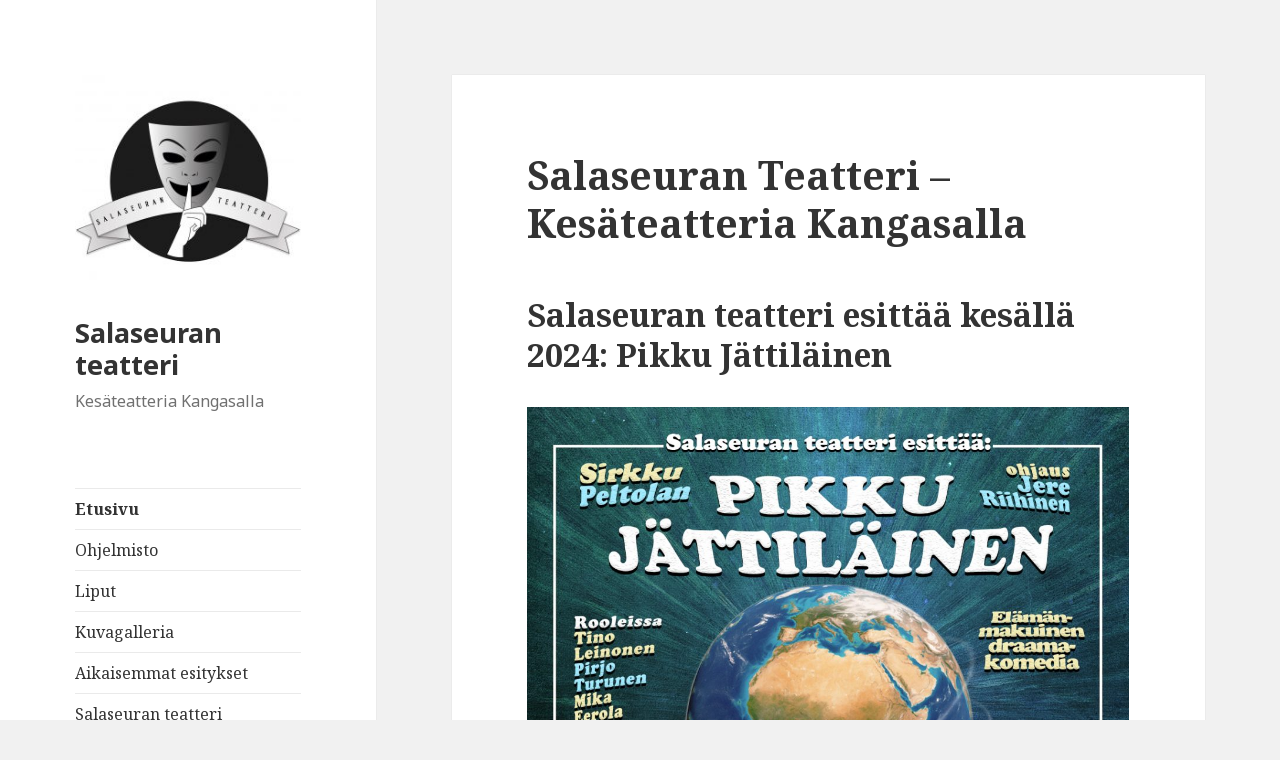

--- FILE ---
content_type: text/html; charset=UTF-8
request_url: https://salaseuranteatteri.fi/
body_size: 5485
content:
<!DOCTYPE html>
<html dir="ltr" lang="fi"
	prefix="og: https://ogp.me/ns#"  prefix="og: http://ogp.me/ns#" class="no-js">
<head>
	<meta charset="UTF-8">
	<meta name="viewport" content="width=device-width">
	<meta name="author" content="Salaseuran Teatteri" />
	<meta name="contact" content="" />
	<meta name="description" content="Salaseuran teatteri on Kangasalla vuonna 2015 perustettu teatteriryhmä. Kangasalan Lepokodin uudessa kesäteatterissa esitetään puhuttelevaa komediaa." />
	<meta name="keywords" content="Kangasala, kesäteatteri, salaseura, salaseuran teatteri, teatteri, näytelmä, komedia, kulttuuri, teatteri pirkanmaalla, näytelmät tampereella, lepokoti, kangasalan lepokoti" />
<meta name="google-site-verification" content="ng3QV3ePhD8QAUzB8mbgYZXASfG9JqPlykVBuBcLw0E" />
	<link rel="profile" href="http://gmpg.org/xfn/11">
	<link rel="pingback" href="https://salaseuranteatteri.fi/xmlrpc.php">
	<!--[if lt IE 9]>
	<script src="https://salaseuranteatteri.fi/wp-content/themes/twentyfifteen/js/html5.js"></script>
	<![endif]-->
	<script>(function(html){html.className = html.className.replace(/\bno-js\b/,'js')})(document.documentElement);</script>
<title>Salaseuran Teatteri – Kesäteatteria Kangasalla - Salaseuran teatteri</title>

		<!-- All in One SEO 4.3.5.1 - aioseo.com -->
		<meta name="description" content="Salaseuran teatteri tekee paluun näytelmällä Gabriel, tule takaisin! Heinäkuussa 2022 Salaseuran teatteri esittää Kangasalan Lepokodin kesäteatterilavalla komediaklassikon Gabriel, tule takaisin! Tämä Mika Waltarin näytelmä todistaa, miten Auervaarat ja Tinder-huijarit ihastuttavat ja vihastuttavat meitä vuosikymmenten läpi. Esityspäivät: 1. Ensi-ilta Pe 1.7. klo 19 2. Su 3.7. klo 14 3. Ti 5.7. klo 19 4. Ke 6.7." />
		<meta name="robots" content="max-image-preview:large" />
		<link rel="canonical" href="https://salaseuranteatteri.fi/" />
		<meta name="generator" content="All in One SEO (AIOSEO) 4.3.5.1 " />
		<meta property="og:locale" content="fi_FI" />
		<meta property="og:site_name" content="Salaseuran teatteri - Kesäteatteria Kangasalla" />
		<meta property="og:type" content="website" />
		<meta property="og:title" content="Salaseuran Teatteri – Kesäteatteria Kangasalla - Salaseuran teatteri" />
		<meta property="og:description" content="Salaseuran teatteri tekee paluun näytelmällä Gabriel, tule takaisin! Heinäkuussa 2022 Salaseuran teatteri esittää Kangasalan Lepokodin kesäteatterilavalla komediaklassikon Gabriel, tule takaisin! Tämä Mika Waltarin näytelmä todistaa, miten Auervaarat ja Tinder-huijarit ihastuttavat ja vihastuttavat meitä vuosikymmenten läpi. Esityspäivät: 1. Ensi-ilta Pe 1.7. klo 19 2. Su 3.7. klo 14 3. Ti 5.7. klo 19 4. Ke 6.7." />
		<meta property="og:url" content="https://salaseuranteatteri.fi/" />
		<meta property="og:image" content="https://salaseuranteatteri.fi/wp-content/uploads/2017/06/cropped-13263837_243306529367155_4146171622169466094_n.jpg" />
		<meta property="og:image:secure_url" content="https://salaseuranteatteri.fi/wp-content/uploads/2017/06/cropped-13263837_243306529367155_4146171622169466094_n.jpg" />
		<meta name="twitter:card" content="summary" />
		<meta name="twitter:title" content="Salaseuran Teatteri – Kesäteatteria Kangasalla - Salaseuran teatteri" />
		<meta name="twitter:description" content="Salaseuran teatteri tekee paluun näytelmällä Gabriel, tule takaisin! Heinäkuussa 2022 Salaseuran teatteri esittää Kangasalan Lepokodin kesäteatterilavalla komediaklassikon Gabriel, tule takaisin! Tämä Mika Waltarin näytelmä todistaa, miten Auervaarat ja Tinder-huijarit ihastuttavat ja vihastuttavat meitä vuosikymmenten läpi. Esityspäivät: 1. Ensi-ilta Pe 1.7. klo 19 2. Su 3.7. klo 14 3. Ti 5.7. klo 19 4. Ke 6.7." />
		<meta name="twitter:image" content="https://salaseuranteatteri.fi/wp-content/uploads/2017/06/cropped-13263837_243306529367155_4146171622169466094_n.jpg" />
		<script type="application/ld+json" class="aioseo-schema">
			{"@context":"https:\/\/schema.org","@graph":[{"@type":"BreadcrumbList","@id":"https:\/\/salaseuranteatteri.fi\/#breadcrumblist","itemListElement":[{"@type":"ListItem","@id":"https:\/\/salaseuranteatteri.fi\/#listItem","position":1,"item":{"@type":"WebPage","@id":"https:\/\/salaseuranteatteri.fi\/","name":"Home","description":"Salaseuran teatteri tekee paluun n\u00e4ytelm\u00e4ll\u00e4 Gabriel, tule takaisin! Hein\u00e4kuussa 2022 Salaseuran teatteri esitt\u00e4\u00e4 Kangasalan Lepokodin kes\u00e4teatterilavalla komediaklassikon Gabriel, tule takaisin! T\u00e4m\u00e4 Mika Waltarin n\u00e4ytelm\u00e4 todistaa, miten Auervaarat ja Tinder-huijarit ihastuttavat ja vihastuttavat meit\u00e4 vuosikymmenten l\u00e4pi. Esitysp\u00e4iv\u00e4t: 1. Ensi-ilta Pe 1.7. klo 19 2. Su 3.7. klo 14 3. Ti 5.7. klo 19 4. Ke 6.7.","url":"https:\/\/salaseuranteatteri.fi\/"}}]},{"@type":"Organization","@id":"https:\/\/salaseuranteatteri.fi\/#organization","name":"Salaseuran teatteri","url":"https:\/\/salaseuranteatteri.fi\/","logo":{"@type":"ImageObject","url":"https:\/\/salaseuranteatteri.fi\/wp-content\/uploads\/2017\/06\/cropped-13263837_243306529367155_4146171622169466094_n.jpg","@id":"https:\/\/salaseuranteatteri.fi\/#organizationLogo","width":248,"height":248},"image":{"@id":"https:\/\/salaseuranteatteri.fi\/#organizationLogo"}},{"@type":"WebPage","@id":"https:\/\/salaseuranteatteri.fi\/#webpage","url":"https:\/\/salaseuranteatteri.fi\/","name":"Salaseuran Teatteri \u2013 Kes\u00e4teatteria Kangasalla - Salaseuran teatteri","description":"Salaseuran teatteri tekee paluun n\u00e4ytelm\u00e4ll\u00e4 Gabriel, tule takaisin! Hein\u00e4kuussa 2022 Salaseuran teatteri esitt\u00e4\u00e4 Kangasalan Lepokodin kes\u00e4teatterilavalla komediaklassikon Gabriel, tule takaisin! T\u00e4m\u00e4 Mika Waltarin n\u00e4ytelm\u00e4 todistaa, miten Auervaarat ja Tinder-huijarit ihastuttavat ja vihastuttavat meit\u00e4 vuosikymmenten l\u00e4pi. Esitysp\u00e4iv\u00e4t: 1. Ensi-ilta Pe 1.7. klo 19 2. Su 3.7. klo 14 3. Ti 5.7. klo 19 4. Ke 6.7.","inLanguage":"fi","isPartOf":{"@id":"https:\/\/salaseuranteatteri.fi\/#website"},"breadcrumb":{"@id":"https:\/\/salaseuranteatteri.fi\/#breadcrumblist"},"datePublished":"2017-06-02T12:41:50+00:00","dateModified":"2024-07-14T10:12:38+00:00"},{"@type":"WebSite","@id":"https:\/\/salaseuranteatteri.fi\/#website","url":"https:\/\/salaseuranteatteri.fi\/","name":"Salaseuran teatteri","description":"Kes\u00e4teatteria Kangasalla","inLanguage":"fi","publisher":{"@id":"https:\/\/salaseuranteatteri.fi\/#organization"},"potentialAction":{"@type":"SearchAction","target":{"@type":"EntryPoint","urlTemplate":"https:\/\/salaseuranteatteri.fi\/?s={search_term_string}"},"query-input":"required name=search_term_string"}}]}
		</script>
		<!-- All in One SEO -->


<!-- This site is optimized with the Yoast SEO plugin v4.9 - https://yoast.com/wordpress/plugins/seo/ -->
<meta name="description" content="Salaseuran teatteri on kesäteatteria Kangasalla vuodesta 2016 esittänyt ryhmä. Kangasalan Lepokodin uudessa kesäteatterissa esitetään puhuttelevaa komediaa."/>
<link rel="canonical" href="https://salaseuranteatteri.fi/" />
<meta property="og:locale" content="fi_FI" />
<meta property="og:type" content="website" />
<meta property="og:title" content="Salaseuran Teatteri" />
<meta property="og:description" content="Salaseuran teatteri on kesäteatteria Kangasalla vuodesta 2016 esittänyt teatteriryhmä. Kangasalan Lepokodin uudessa kesäteatterissa esitetään puhuttelevaa komediaa." />
<meta property="og:url" content="https://salaseuranteatteri.fi/" />
<meta property="og:site_name" content="Salaseuran teatteri" />
<meta property="og:image" content="http://salaseuranteatteri.fi/wp-content/uploads/2017/07/punahukka.jpg" />
<meta name="twitter:card" content="summary" />
<meta name="twitter:description" content="Salaseuran teatteri on kesäteatteria Kangasalla vuodesta 2016 esittänyt ryhmä. Kangasalan Lepokodin uudessa kesäteatterissa esitetään puhuttelevaa komediaa." />
<meta name="twitter:title" content="Salaseuran teatteri - Teatterielämyksiä Kangasalla" />
<meta name="twitter:image" content="http://salaseuranteatteri.fi/wp-content/uploads/2017/07/punahukka.jpg" />
<script type='application/ld+json'>{"@context":"http:\/\/schema.org","@type":"WebSite","@id":"#website","url":"https:\/\/salaseuranteatteri.fi\/","name":"Salaseuran teatteri","potentialAction":{"@type":"SearchAction","target":"https:\/\/salaseuranteatteri.fi\/?s={search_term_string}","query-input":"required name=search_term_string"}}</script>
<script type='application/ld+json'>{"@context":"http:\/\/schema.org","@type":"Organization","url":"https:\/\/salaseuranteatteri.fi\/","sameAs":[],"@id":"#organization","name":"Salaseuran teatteri","logo":"https:\/\/salaseuranteatteri.fi\/wp-content\/uploads\/2017\/06\/13263837_243306529367155_4146171622169466094_n-1.jpg"}</script>
<!-- / Yoast SEO plugin. -->

<link rel='dns-prefetch' href='//fonts.googleapis.com' />
<link rel='dns-prefetch' href='//s.w.org' />
<link href='https://fonts.gstatic.com' crossorigin rel='preconnect' />
<link rel="alternate" type="application/rss+xml" title="Salaseuran teatteri &raquo; syöte" href="https://salaseuranteatteri.fi/feed/" />
<link rel="alternate" type="application/rss+xml" title="Salaseuran teatteri &raquo; kommenttien syöte" href="https://salaseuranteatteri.fi/comments/feed/" />
		<script type="text/javascript">
			window._wpemojiSettings = {"baseUrl":"https:\/\/s.w.org\/images\/core\/emoji\/11.2.0\/72x72\/","ext":".png","svgUrl":"https:\/\/s.w.org\/images\/core\/emoji\/11.2.0\/svg\/","svgExt":".svg","source":{"concatemoji":"https:\/\/salaseuranteatteri.fi\/wp-includes\/js\/wp-emoji-release.min.js?ver=5.1.19"}};
			!function(e,a,t){var n,r,o,i=a.createElement("canvas"),p=i.getContext&&i.getContext("2d");function s(e,t){var a=String.fromCharCode;p.clearRect(0,0,i.width,i.height),p.fillText(a.apply(this,e),0,0);e=i.toDataURL();return p.clearRect(0,0,i.width,i.height),p.fillText(a.apply(this,t),0,0),e===i.toDataURL()}function c(e){var t=a.createElement("script");t.src=e,t.defer=t.type="text/javascript",a.getElementsByTagName("head")[0].appendChild(t)}for(o=Array("flag","emoji"),t.supports={everything:!0,everythingExceptFlag:!0},r=0;r<o.length;r++)t.supports[o[r]]=function(e){if(!p||!p.fillText)return!1;switch(p.textBaseline="top",p.font="600 32px Arial",e){case"flag":return s([55356,56826,55356,56819],[55356,56826,8203,55356,56819])?!1:!s([55356,57332,56128,56423,56128,56418,56128,56421,56128,56430,56128,56423,56128,56447],[55356,57332,8203,56128,56423,8203,56128,56418,8203,56128,56421,8203,56128,56430,8203,56128,56423,8203,56128,56447]);case"emoji":return!s([55358,56760,9792,65039],[55358,56760,8203,9792,65039])}return!1}(o[r]),t.supports.everything=t.supports.everything&&t.supports[o[r]],"flag"!==o[r]&&(t.supports.everythingExceptFlag=t.supports.everythingExceptFlag&&t.supports[o[r]]);t.supports.everythingExceptFlag=t.supports.everythingExceptFlag&&!t.supports.flag,t.DOMReady=!1,t.readyCallback=function(){t.DOMReady=!0},t.supports.everything||(n=function(){t.readyCallback()},a.addEventListener?(a.addEventListener("DOMContentLoaded",n,!1),e.addEventListener("load",n,!1)):(e.attachEvent("onload",n),a.attachEvent("onreadystatechange",function(){"complete"===a.readyState&&t.readyCallback()})),(n=t.source||{}).concatemoji?c(n.concatemoji):n.wpemoji&&n.twemoji&&(c(n.twemoji),c(n.wpemoji)))}(window,document,window._wpemojiSettings);
		</script>
		<style type="text/css">
img.wp-smiley,
img.emoji {
	display: inline !important;
	border: none !important;
	box-shadow: none !important;
	height: 1em !important;
	width: 1em !important;
	margin: 0 .07em !important;
	vertical-align: -0.1em !important;
	background: none !important;
	padding: 0 !important;
}
</style>
	<link rel='stylesheet' id='wp-block-library-css'  href='https://salaseuranteatteri.fi/wp-includes/css/dist/block-library/style.min.css?ver=5.1.19' type='text/css' media='all' />
<link rel='stylesheet' id='twentyfifteen-fonts-css'  href='https://fonts.googleapis.com/css?family=Noto+Sans%3A400italic%2C700italic%2C400%2C700%7CNoto+Serif%3A400italic%2C700italic%2C400%2C700%7CInconsolata%3A400%2C700&#038;subset=latin%2Clatin-ext' type='text/css' media='all' />
<link rel='stylesheet' id='genericons-css'  href='https://salaseuranteatteri.fi/wp-content/themes/twentyfifteen/genericons/genericons.css?ver=3.2' type='text/css' media='all' />
<link rel='stylesheet' id='twentyfifteen-style-css'  href='https://salaseuranteatteri.fi/wp-content/themes/twentyfifteen/style.css?ver=5.1.19' type='text/css' media='all' />
<!--[if lt IE 9]>
<link rel='stylesheet' id='twentyfifteen-ie-css'  href='https://salaseuranteatteri.fi/wp-content/themes/twentyfifteen/css/ie.css?ver=20141010' type='text/css' media='all' />
<![endif]-->
<!--[if lt IE 8]>
<link rel='stylesheet' id='twentyfifteen-ie7-css'  href='https://salaseuranteatteri.fi/wp-content/themes/twentyfifteen/css/ie7.css?ver=20141010' type='text/css' media='all' />
<![endif]-->
<script type='text/javascript' src='https://salaseuranteatteri.fi/wp-includes/js/jquery/jquery.js?ver=1.12.4'></script>
<script type='text/javascript' src='https://salaseuranteatteri.fi/wp-includes/js/jquery/jquery-migrate.min.js?ver=1.4.1'></script>
<link rel='https://api.w.org/' href='https://salaseuranteatteri.fi/wp-json/' />
<link rel="EditURI" type="application/rsd+xml" title="RSD" href="https://salaseuranteatteri.fi/xmlrpc.php?rsd" />
<link rel="wlwmanifest" type="application/wlwmanifest+xml" href="https://salaseuranteatteri.fi/wp-includes/wlwmanifest.xml" /> 
<meta name="generator" content="WordPress 5.1.19" />
<link rel='shortlink' href='https://salaseuranteatteri.fi/' />
<link rel="alternate" type="application/json+oembed" href="https://salaseuranteatteri.fi/wp-json/oembed/1.0/embed?url=https%3A%2F%2Fsalaseuranteatteri.fi%2F" />
<link rel="alternate" type="text/xml+oembed" href="https://salaseuranteatteri.fi/wp-json/oembed/1.0/embed?url=https%3A%2F%2Fsalaseuranteatteri.fi%2F&#038;format=xml" />
<link rel="icon" href="https://salaseuranteatteri.fi/wp-content/uploads/2017/06/cropped-13263837_243306529367155_4146171622169466094_n-2-32x32.jpg" sizes="32x32" />
<link rel="icon" href="https://salaseuranteatteri.fi/wp-content/uploads/2017/06/cropped-13263837_243306529367155_4146171622169466094_n-2-192x192.jpg" sizes="192x192" />
<link rel="apple-touch-icon-precomposed" href="https://salaseuranteatteri.fi/wp-content/uploads/2017/06/cropped-13263837_243306529367155_4146171622169466094_n-2-180x180.jpg" />
<meta name="msapplication-TileImage" content="https://salaseuranteatteri.fi/wp-content/uploads/2017/06/cropped-13263837_243306529367155_4146171622169466094_n-2-270x270.jpg" />
</head>

<body class="home page-template-default page page-id-4 wp-custom-logo">
<div id="page" class="hfeed site">
	<a class="skip-link screen-reader-text" href="#content">Siirry sisältöön</a>

	<div id="sidebar" class="sidebar">
		<header id="masthead" class="site-header" role="banner">
			<div class="site-branding">
				<a href="https://salaseuranteatteri.fi/" class="custom-logo-link" rel="home" itemprop="url"><img width="248" height="248" src="https://salaseuranteatteri.fi/wp-content/uploads/2017/06/cropped-13263837_243306529367155_4146171622169466094_n.jpg" class="custom-logo" alt="Salaseuran teatteri" itemprop="logo" srcset="https://salaseuranteatteri.fi/wp-content/uploads/2017/06/cropped-13263837_243306529367155_4146171622169466094_n.jpg 248w, https://salaseuranteatteri.fi/wp-content/uploads/2017/06/cropped-13263837_243306529367155_4146171622169466094_n-150x150.jpg 150w" sizes="(max-width: 248px) 100vw, 248px" /></a>						<p class="site-title"><a href="https://salaseuranteatteri.fi/" rel="home">Salaseuran teatteri</a></p>
											<p class="site-description">Kesäteatteria Kangasalla</p>
									<button class="secondary-toggle">Valikko ja vimpaimet</button>
			</div><!-- .site-branding -->
		</header><!-- .site-header -->

			<div id="secondary" class="secondary">

					<nav id="site-navigation" class="main-navigation" role="navigation">
				<div class="menu-paavalikko-container"><ul id="menu-paavalikko" class="nav-menu"><li id="menu-item-15" class="menu-item menu-item-type-post_type menu-item-object-page menu-item-home current-menu-item page_item page-item-4 current_page_item menu-item-15"><a href="https://salaseuranteatteri.fi/" aria-current="page">Etusivu</a></li>
<li id="menu-item-14" class="menu-item menu-item-type-post_type menu-item-object-page menu-item-14"><a href="https://salaseuranteatteri.fi/ohjelmisto/">Ohjelmisto</a></li>
<li id="menu-item-203" class="menu-item menu-item-type-post_type menu-item-object-page menu-item-203"><a href="https://salaseuranteatteri.fi/liput/">Liput</a></li>
<li id="menu-item-21" class="menu-item menu-item-type-post_type menu-item-object-page menu-item-21"><a href="https://salaseuranteatteri.fi/kuvagalleria/">Kuvagalleria</a></li>
<li id="menu-item-72" class="menu-item menu-item-type-post_type menu-item-object-page menu-item-72"><a href="https://salaseuranteatteri.fi/aikaisemmat-esitykset/">Aikaisemmat esitykset</a></li>
<li id="menu-item-13" class="menu-item menu-item-type-post_type menu-item-object-page menu-item-13"><a href="https://salaseuranteatteri.fi/salaseuran-teatteri/">Salaseuran teatteri</a></li>
</ul></div>			</nav><!-- .main-navigation -->
		
		
		
	</div><!-- .secondary -->

	</div><!-- .sidebar -->

	<div id="content" class="site-content">

	<div id="primary" class="content-area">
		<main id="main" class="site-main" role="main">

		
<article id="post-4" class="post-4 page type-page status-publish hentry">
	
	<header class="entry-header">
		<h1 class="entry-title">Salaseuran Teatteri &#8211; Kesäteatteria Kangasalla</h1>	</header><!-- .entry-header -->

	<div class="entry-content">
		
<h2 id="mce_0">Salaseuran teatteri esittää kesällä 2024: <strong>Pikku Jättiläinen﻿</strong></h2>



<figure class="wp-block-image"><img src="https://salaseuranteatteri.fi/wp-content/uploads/2024/05/1080x1080-PIKKU-JÄTTILÄINEN-26.5-1024x1024.jpg" alt="" class="wp-image-7840" srcset="https://salaseuranteatteri.fi/wp-content/uploads/2024/05/1080x1080-PIKKU-JÄTTILÄINEN-26.5-1024x1024.jpg 1024w, https://salaseuranteatteri.fi/wp-content/uploads/2024/05/1080x1080-PIKKU-JÄTTILÄINEN-26.5-150x150.jpg 150w, https://salaseuranteatteri.fi/wp-content/uploads/2024/05/1080x1080-PIKKU-JÄTTILÄINEN-26.5-300x300.jpg 300w, https://salaseuranteatteri.fi/wp-content/uploads/2024/05/1080x1080-PIKKU-JÄTTILÄINEN-26.5-768x768.jpg 768w, https://salaseuranteatteri.fi/wp-content/uploads/2024/05/1080x1080-PIKKU-JÄTTILÄINEN-26.5.jpg 1080w" sizes="(max-width: 1024px) 100vw, 1024px" /></figure>



<h2><strong>Pikku Jättiläinen</strong></h2>



<p>”Eli aina on oleva niitä, joilla ei ole varaa valita. Mutta jotka siitä huolimatta säilyttävät naurettavan ylpeytensä. Se juuri tekee heistä vastustamattomia.”-Sirkku Peltola</p>



<p>Torsti Tulio on nuorisotyötön. 26-vuotias Torsti asuu äidin ja isäpuoli Hemmon kanssa pikkukylässä. Omaperäisellä tavalla älykkäälle nuorelle miehelle tuo ilonaihetta upouusi nuorisopyörä ja nukkuessakin kätevät tarrapainot. Kylän kioskillakin on uusi myyjä, Marita – nätti tyttö, jota ei kannata pelätä. Voi olla iloinen läheltäkin. </p>



<p>Sirkku Peltolan esikoisnäytelmä kantaesitettiin Jyväskylän ylioppilasteatterissa vuonna 1985. Pikku jättiläinen aloitti sittemmin trilogiaksi muodostuneen kokonaisuuden.</p>



<p>Kirjoittanut: Sirkku Peltola</p>



<p>Ohjaus: Jere Riihinen</p>



<p>Rooleissa: Tino Leinonen, Pirjo Turunen, Mika Eerola, Noora Lahtinen, Elina Mäkinen, Riina Katajisto ja Susanna Folabi</p>



<p>Kesto: noin 1h 40min (sis. väliaika)</p>



<p>Esityspäivät:<br>Ensi-ilta To 20.6. klo 18<br>Ti 25.6. klo 18<br>Su 30.6. klo 18<br>Ke 3.7. klo 18<br>Su 7.7. klo 14 &amp; 18<br>Ti 9.7. klo 18<br>To 11.7. klo 18<br>La 13.7. klo 14 &amp; 18<br>Su 14.7. &nbsp;klo 18<br>Ti 16.7. klo 18<br>Ke 17.7. klo 18<br>Su 21.7. klo 14<br></p>
			</div><!-- .entry-content -->

	
</article><!-- #post-## -->

		</main><!-- .site-main -->
	</div><!-- .content-area -->


	</div><!-- .site-content -->

	<footer id="colophon" class="site-footer" role="contentinfo">
		<div class="site-info">
						<a href="https://fi.wordpress.org/">Voimanlähteenä WordPress</a>
		</div><!-- .site-info -->
	</footer><!-- .site-footer -->

</div><!-- .site -->

<script type='text/javascript' src='https://salaseuranteatteri.fi/wp-content/themes/twentyfifteen/js/skip-link-focus-fix.js?ver=20141010'></script>
<script type='text/javascript'>
/* <![CDATA[ */
var screenReaderText = {"expand":"<span class=\"screen-reader-text\">n\u00e4yt\u00e4 alavalikko<\/span>","collapse":"<span class=\"screen-reader-text\">piilota alavalikko<\/span>"};
/* ]]> */
</script>
<script type='text/javascript' src='https://salaseuranteatteri.fi/wp-content/themes/twentyfifteen/js/functions.js?ver=20150330'></script>
<script type='text/javascript' src='https://salaseuranteatteri.fi/wp-includes/js/wp-embed.min.js?ver=5.1.19'></script>

</body>
</html>

<!-- Page generated by LiteSpeed Cache 5.3.3 on 2026-01-29 13:33:12 -->